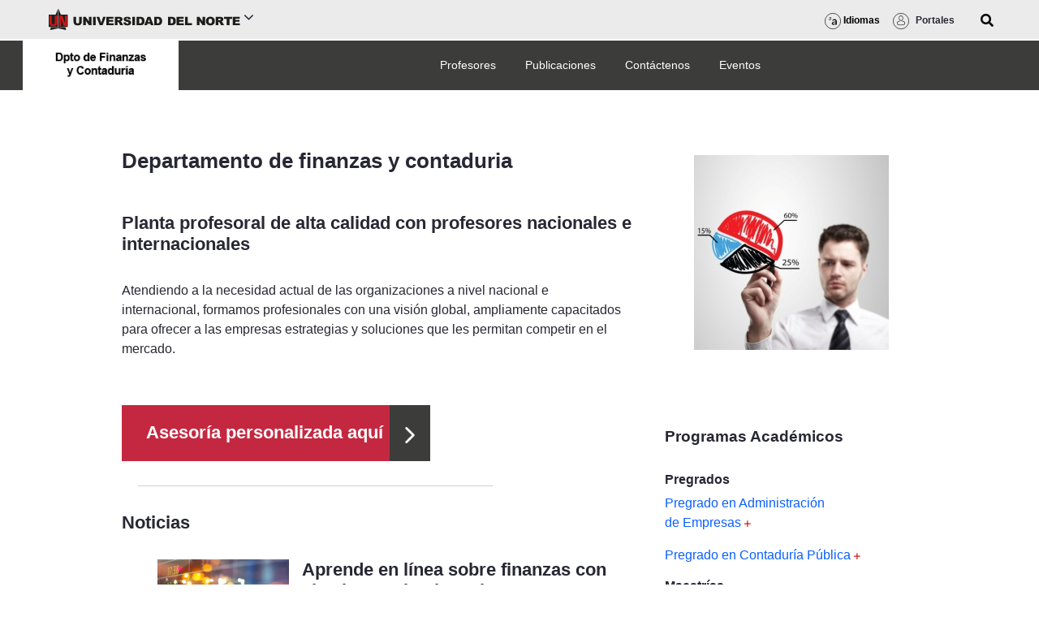

--- FILE ---
content_type: text/javascript;charset=UTF-8
request_url: https://www.uninorte.edu.co/o/frontend-js-web/liferay/available_languages.jsp?browserId=chrome&themeId=internouninortetheme_WAR_internouninortetheme&colorSchemeId=01&minifierType=js&languageId=es_ES&b=7310&t=1769340306287
body_size: 463
content:
/*1614786152000*/
AUI.add("portal-available-languages",function(A){var available={};var direction={};available["en_US"]="ingl\u00e9s (Estados Unidos)";direction["en_US"]="ltr";available["es_ES"]="espa\u00f1ol (Espa\u00f1a)";direction["es_ES"]="ltr";Liferay.Language.available=available;Liferay.Language.direction=direction},"",{requires:[]});